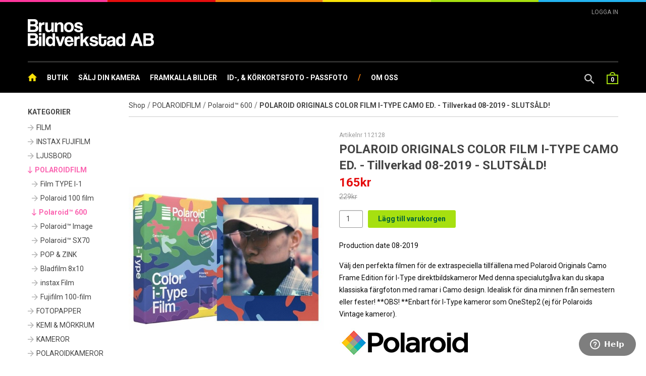

--- FILE ---
content_type: text/html; charset=UTF-8
request_url: https://www.brunosbildverkstad.se/p/polaroidfilm-43/polaroid-600/polaroid-originals-color-film-i-type-camo-ed-tillverkad-08-2019-slutsald.html
body_size: 9830
content:
 


	

<!doctype html>
<html class="no-js antialiased" lang="sv">
	<head>
		<title>Film till Polaroid kamera 600 färgfilm - Köp den hos Brunos Bildverkstad AB</title>
		<meta http-equiv="Content-Type" content="text/html; charset=UTF-8">
		<meta http-equiv="X-UA-Compatible" content="IE=edge">
		<meta name="format-detection" content="telephone=no">
		<meta name="viewport" content="width=device-width, initial-scale=1.0">
		<meta name="description" content= "Film till Polaroid kamera 600 färgfilm - Köp den hos Brunos Bildverkstad AB">
		<meta name="keywords" content="Film till Polaroid kamera 600 färgfilm - Köp den hos Brunos Bildverkstad AB">
		<meta name="author" content="Vendre Systems">

		<meta name="dc.title" content="Vendre Systems">
		<meta name="dc.description" content="Film till Polaroid kamera 600 färgfilm - Köp den hos Brunos Bildverkstad AB">
		<meta name="dc.subject" content="Film till Polaroid kamera 600 färgfilm - Köp den hos Brunos Bildverkstad AB">
		<meta name="dc.language" content="sv">

		<link rel="canonical" href="https://www.brunosbildverkstad.se/p/polaroidfilm-43/polaroid-600/polaroid-originals-color-film-i-type-camo-ed-tillverkad-08-2019-slutsald.html">
		<link rel="stylesheet" id="global-style" href="/static/e7c686097f9fa1b074bba2f4d18a7a6ca77c38853c32150ecd97fc0940633d07/template/brunosbildverkstad_live/temp/.build.css">
		
		<link rel="shortcut icon" href="/template/brunosbildverkstad_live/images/favicon.ico">

		<script>var language_variables = JSON.parse("\u007B\u0022TEXT_YOU_NEED_X_PACKAGES\u0022\u003A\u0022Du\u0020beh\\u00f6ver\u0020\u0025s\u0020paket\u0022\u007D");</script><script src="/static/be304b9d6a33059093d10de0dbbeed7830a0acbcfef64c05f05271f6e7fc6b56/template/brunosbildverkstad_live/temp/.build.js"></script>
<script src='https://www.google.com/recaptcha/api.js'></script>
		

<meta property="og:site_name" content="www.brunosbildverkstad.se">
<meta property="og:title" content="POLAROID ORIGINALS COLOR FILM I-TYPE CAMO ED. - Tillverkad 08-2019 - SLUTSÅLD!">
<meta property="og:url" content="https://www.brunosbildverkstad.se/p/polaroidfilm-43/polaroid-600/polaroid-originals-color-film-i-type-camo-ed-tillverkad-08-2019-slutsald.html">
<meta property="og:description" content="">
<meta property="og:type" content="product">
<meta property="og:locale" content="sv_SE">
		<meta property="og:image" content="https://www.brunosbildverkstad.se/image/7603/1124x-1-.jpg">
		<meta property="og:image:width" content="800">
		<meta property="og:image:height" content="800">
	</head>
	<body class="wrapper-product">
		<div class="color-border">
			<div></div>
			<div></div>
			<div></div>
			<div></div>
			<div></div>
		</div>
		<div class="tab-bar hide-for-large">

			<div class="menubutton">
				<a href="#" class="left-off-canvas-toggle">
				<div>
					<div></div>
					<div></div>
					<div></div>
				</div>
				</a>
			</div>
		
			<div class="cart" data-shopping-cart="">
				<div class="cart-wrap show-for-large">
	<a href="/checkout.php" class="cart-icon right-off-canvas-toggle" title="Till Kassan" data-shopping-cart-icon="" data-trigger-cart-panel="">
						<div class="cart-bag">
			0
		</div>
	</a>
</div>

<div class="mobile-cart hide-for-large">
	<a href="/checkout.php" class="cart-icon right-off-canvas-toggle" title="Till Kassan" data-shopping-cart-icon="" data-trigger-cart-panel="">
						<div class="cart-bag">
			0
		</div>
	</a>
</div>			</div>

			<div class="row menurow">
				<div class="small-12 medium-6 columns logo text-center medium-text-left">					
											<a href="/">			<img src="/thumb/5244/260x0/logo-brunos-bildverkstad.png" width="260" height="56" alt="Brunos Bildverkstad AB" title="Brunos Bildverkstad AB"/>
	</a>
										
				</div>
				<div class="small-12 medium-6 columns show-for-medium-only search">
					<div class="trigger-search" data-trigger-search>
						<i class="zmdi zmdi-search"></i>
					</div>
					<form method="get" action="https://www.brunosbildverkstad.se/advanced_search_result.php" class="search header-search" data-trigger-search-target>
						<input class="search header-search-input" type="search" name="keywords" placeholder="Sök produkt">
						<button class="button header-search-button"><i class="zmdi zmdi-search"></i></button>
					</form>
				</div>
			</div>
		</div>
	
		<aside class="left-off-canvas-menu" data-left-menu="">
			<form method="get" action="https://www.brunosbildverkstad.se/advanced_search_result.php" class="search hide-for-medium">
				<button class="button"><i class="zmdi zmdi-search"></i></button>
				<input class="search" type="search" name="keywords" placeholder="Sök produkt">
			</form>

						<label>produkter</label>
					
	<ul class="menu-level-0">
			<li class="parent"><span data-parent=""></span><a href="https://www.brunosbildverkstad.se/c/film-81/" data-parent="">FILM</a>
										
	<ul class="menu-level-1">
			<li class=""><a href="https://www.brunosbildverkstad.se/c/film-81/110-film/">110-film</a>
				</li>
			<li class="parent"><span data-parent=""></span><a href="https://www.brunosbildverkstad.se/c/film-81/120-film-/" data-parent="">120-film  </a>
										
	<ul class="menu-level-2">
			<li class=""><a href="https://www.brunosbildverkstad.se/c/film-81/120-film-/diafilm-134/">Diafilm</a>
				</li>
			<li class=""><a href="https://www.brunosbildverkstad.se/c/film-81/120-film-/negativ-fargfilm-132/">Negativ färgfilm</a>
				</li>
			<li class=""><a href="https://www.brunosbildverkstad.se/c/film-81/120-film-/svartvit-film-135/">Svartvit film</a>
				</li>
		</ul>	

				</li>
			<li class="parent"><span data-parent=""></span><a href="https://www.brunosbildverkstad.se/c/film-81/135-film-/" data-parent="">135-film </a>
										
	<ul class="menu-level-3">
			<li class=""><a href="https://www.brunosbildverkstad.se/c/film-81/135-film-/negativ-fargfilm-89/">Negativ färgfilm</a>
				</li>
			<li class=""><a href="https://www.brunosbildverkstad.se/c/film-81/135-film-/svartvit-film-90/">Svartvit film</a>
				</li>
			<li class=""><a href="https://www.brunosbildverkstad.se/c/film-81/135-film-/diafilm-91/">Diafilm</a>
				</li>
		</ul>	

				</li>
			<li class=""><a href="https://www.brunosbildverkstad.se/c/film-81/220-film-/">220-film  </a>
				</li>
			<li class=""><a href="https://www.brunosbildverkstad.se/c/film-81/direktbildsfilm/">Direktbildsfilm</a>
				</li>
			<li class=""><a href="https://www.brunosbildverkstad.se/c/film-81/fujifilm-248/">Fujifilm</a>
				</li>
			<li class=""><a href="https://www.brunosbildverkstad.se/c/film-81/ilford-film/">Ilford Film</a>
				</li>
			<li class=""><a href="https://www.brunosbildverkstad.se/c/film-81/kodak-film/">Kodak Film</a>
				</li>
			<li class=""><a href="https://www.brunosbildverkstad.se/c/film-81/rollei-film/">Rollei Film</a>
				</li>
			<li class=""><a href="https://www.brunosbildverkstad.se/c/film-81/aps-film/">APS-film</a>
				</li>
			<li class=""><a href="https://www.brunosbildverkstad.se/c/film-81/127-film/">127-film</a>
				</li>
			<li class=""><a href="https://www.brunosbildverkstad.se/c/film-81/bladfilm-95/">Bladfilm</a>
				</li>
			<li class=""><a href="https://www.brunosbildverkstad.se/c/film-81/lomography/">Lomography</a>
				</li>
			<li class=""><a href="https://www.brunosbildverkstad.se/c/film-81/minox-film-84/">Minox-film</a>
				</li>
			<li class=""><a href="https://www.brunosbildverkstad.se/c/film-81/super-8-film/">Super 8 film</a>
				</li>
			<li class=""><a href="https://www.brunosbildverkstad.se/c/film-81/zink-papper/">ZINK-Papper</a>
				</li>
		</ul>	

				</li>
			<li class="parent"><span data-parent=""></span><a href="https://www.brunosbildverkstad.se/c/instax-fujifilm/" data-parent="">INSTAX FUJIFILM</a>
										
	<ul class="menu-level-2">
			<li class=""><a href="https://www.brunosbildverkstad.se/c/instax-fujifilm/instax-mini-link/"> INSTAX MINI LINK </a>
				</li>
			<li class=""><a href="https://www.brunosbildverkstad.se/c/instax-fujifilm/instax-film/">instax Film</a>
				</li>
			<li class=""><a href="https://www.brunosbildverkstad.se/c/instax-fujifilm/instax-kameror-/">instax Kameror  </a>
				</li>
			<li class=""><a href="https://www.brunosbildverkstad.se/c/instax-fujifilm/instax-share/">Instax Share</a>
				</li>
			<li class=""><a href="https://www.brunosbildverkstad.se/c/instax-fujifilm/instax-square/">instax SQUARE</a>
				</li>
			<li class=""><a href="https://www.brunosbildverkstad.se/c/instax-fujifilm/leica-sofort/">Leica Sofort</a>
				</li>
			<li class=""><a href="https://www.brunosbildverkstad.se/c/instax-fujifilm/ramar-instax/">Ramar Instax</a>
				</li>
			<li class=""><a href="https://www.brunosbildverkstad.se/c/instax-fujifilm/selfie-lins-filter-/">Selfie-lins, Filter </a>
				</li>
			<li class=""><a href="https://www.brunosbildverkstad.se/c/instax-fujifilm/vaskor-axelremmar-/">Väskor &amp; Axelremmar </a>
				</li>
			<li class=""><a href="https://www.brunosbildverkstad.se/c/instax-fujifilm/wide-300-ne0-90/">WIDE 300 &amp; NE0 90</a>
				</li>
			<li class=""><a href="https://www.brunosbildverkstad.se/c/instax-fujifilm/instax-album/">Instax Album</a>
				</li>
		</ul>	

				</li>
			<li class=""><a href="https://www.brunosbildverkstad.se/c/ljusbord/">LJUSBORD</a>
				</li>
			<li class="parent open"><span data-parent=""></span><a href="https://www.brunosbildverkstad.se/c/polaroidfilm-43/" data-parent="">POLAROIDFILM</a>
										
	<ul class="menu-level-3">
			<li class=""><a href="https://www.brunosbildverkstad.se/c/polaroidfilm-43/film-type-i-1-/">Film TYPE I-1 </a>
				</li>
			<li class=""><a href="https://www.brunosbildverkstad.se/c/polaroidfilm-43/polaroid-100-film/">Polaroid 100 film</a>
				</li>
			<li class=" active"><a href="https://www.brunosbildverkstad.se/c/polaroidfilm-43/polaroid-600/">Polaroid™ 600</a>
				</li>
			<li class=""><a href="https://www.brunosbildverkstad.se/c/polaroidfilm-43/polaroid-image--46/">Polaroid™ Image </a>
				</li>
			<li class=""><a href="https://www.brunosbildverkstad.se/c/polaroidfilm-43/polaroid-sx70-/">Polaroid™ SX70 </a>
				</li>
			<li class=""><a href="https://www.brunosbildverkstad.se/c/polaroidfilm-43/pop-zink-/">POP &amp; ZINK </a>
				</li>
			<li class=""><a href="https://www.brunosbildverkstad.se/c/polaroidfilm-43/bladfilm-8x10/">Bladfilm 8x10</a>
				</li>
			<li class=""><a href="https://www.brunosbildverkstad.se/c/polaroidfilm-43/instax-film-49/">instax Film</a>
				</li>
			<li class=""><a href="https://www.brunosbildverkstad.se/c/polaroidfilm-43/fujifilm-100-film/">Fujifilm 100-film</a>
				</li>
		</ul>	

				</li>
			<li class="parent"><span data-parent=""></span><a href="https://www.brunosbildverkstad.se/c/fotopapper-195/" data-parent="">FOTOPAPPER</a>
										
	<ul class="menu-level-4">
			<li class=""><a href="https://www.brunosbildverkstad.se/c/fotopapper-195/fiber/">Fiber</a>
				</li>
			<li class=""><a href="https://www.brunosbildverkstad.se/c/fotopapper-195/farg/">Färg</a>
				</li>
			<li class=""><a href="https://www.brunosbildverkstad.se/c/fotopapper-195/galaxy-/">Galaxy </a>
				</li>
			<li class="parent"><span data-parent=""></span><a href="https://www.brunosbildverkstad.se/c/fotopapper-195/plast/" data-parent="">Plast</a>
										
	<ul class="menu-level-5">
			<li class="parent"><span data-parent=""></span><a href="https://www.brunosbildverkstad.se/c/fotopapper-195/plast/multigrade-rc-deluxe-5th-generation/" data-parent="">MULTIGRADE RC DELUXE 5TH GENERATION</a>
										
	<ul class="menu-level-6">
			<li class=""><a href="https://www.brunosbildverkstad.se/c/fotopapper-195/plast/multigrade-rc-deluxe-5th-generation/ilford-multigrade-rc-deluxe-glossy/">ILFORD MULTIGRADE RC DELUXE GLOSSY</a>
				</li>
			<li class=""><a href="https://www.brunosbildverkstad.se/c/fotopapper-195/plast/multigrade-rc-deluxe-5th-generation/ilford-multigrade-rc-deluxe-pearl/">ILFORD MULTIGRADE RC DELUXE PEARL</a>
				</li>
			<li class=""><a href="https://www.brunosbildverkstad.se/c/fotopapper-195/plast/multigrade-rc-deluxe-5th-generation/ilford-multigrade-rc-deluxe-satin/">ILFORD MULTIGRADE RC DELUXE SATIN</a>
				</li>
		</ul>	

				</li>
		</ul>	

				</li>
		</ul>	

				</li>
			<li class="parent"><span data-parent=""></span><a href="https://www.brunosbildverkstad.se/c/kemi-morkrum/" data-parent="">KEMI &amp; MÖRKRUM</a>
										
	<ul class="menu-level-5">
			<li class=""><a href="https://www.brunosbildverkstad.se/c/kemi-morkrum/filmframkallare/">Filmframkallare</a>
				</li>
			<li class=""><a href="https://www.brunosbildverkstad.se/c/kemi-morkrum/fix-stopbad-washing/">Fix, Stopbad, Washing</a>
				</li>
			<li class=""><a href="https://www.brunosbildverkstad.se/c/kemi-morkrum/kemi-c41ra-4-e6/">Kemi C41/RA-4 &amp; E6</a>
				</li>
			<li class=""><a href="https://www.brunosbildverkstad.se/c/kemi-morkrum/kemiforvaring/">Kemiförvaring</a>
				</li>
			<li class=""><a href="https://www.brunosbildverkstad.se/c/kemi-morkrum/pappersframkallare/">Pappersframkallare</a>
				</li>
			<li class=""><a href="https://www.brunosbildverkstad.se/c/kemi-morkrum/retusch/">Retusch </a>
				</li>
			<li class=""><a href="https://www.brunosbildverkstad.se/c/kemi-morkrum/toner-305/">Toner</a>
				</li>
		</ul>	

				</li>
			<li class=""><a href="https://www.brunosbildverkstad.se/c/kameror-165/">KAMEROR</a>
				</li>
			<li class="parent"><span data-parent=""></span><a href="https://www.brunosbildverkstad.se/c/polaroidkameror/" data-parent="">POLAROIDKAMEROR</a>
										
	<ul class="menu-level-6">
			<li class=""><a href="https://www.brunosbildverkstad.se/c/polaroidkameror/i-1-instant-camera/">I-1 Instant Camera</a>
				</li>
			<li class=""><a href="https://www.brunosbildverkstad.se/c/polaroidkameror/instant-printer/">Instant Printer</a>
				</li>
			<li class=""><a href="https://www.brunosbildverkstad.se/c/polaroidkameror/lomoinstant/">Lomo’Instant</a>
				</li>
			<li class=""><a href="https://www.brunosbildverkstad.se/c/polaroidkameror/mint-instantflex-tl70-/">MiNT InstantFlex TL70 </a>
				</li>
			<li class=""><a href="https://www.brunosbildverkstad.se/c/polaroidkameror/onestep-i-type/">OneStep &amp; I-Type</a>
				</li>
			<li class=""><a href="https://www.brunosbildverkstad.se/c/polaroidkameror/polarent/">Polarent</a>
				</li>
			<li class=""><a href="https://www.brunosbildverkstad.se/c/polaroidkameror/polaroid-600-/">Polaroid 600 </a>
				</li>
			<li class="parent"><span data-parent=""></span><a href="https://www.brunosbildverkstad.se/c/polaroidkameror/polaroid-go/" data-parent="">Polaroid GO</a>
										
	<ul class="menu-level-7">
			<li class=""><a href="https://www.brunosbildverkstad.se/c/polaroidkameror/polaroid-go/polaroid-go-tillbehor/">Polaroid Go tillbehör </a>
				</li>
		</ul>	

				</li>
			<li class=""><a href="https://www.brunosbildverkstad.se/c/polaroidkameror/polaroid-image-/">Polaroid Image </a>
				</li>
			<li class=""><a href="https://www.brunosbildverkstad.se/c/polaroidkameror/polaroid-land-/">Polaroid Land </a>
				</li>
			<li class=""><a href="https://www.brunosbildverkstad.se/c/polaroidkameror/polaroid-now/">Polaroid Now</a>
				</li>
			<li class=""><a href="https://www.brunosbildverkstad.se/c/polaroidkameror/polaroid-sx-70-/">Polaroid SX-70 </a>
				</li>
			<li class=""><a href="https://www.brunosbildverkstad.se/c/polaroidkameror/fujifilm-instax-/">Fujifilm Instax </a>
				</li>
			<li class=""><a href="https://www.brunosbildverkstad.se/c/polaroidkameror/polaroid-300/">Polaroid 300</a>
				</li>
			<li class=""><a href="https://www.brunosbildverkstad.se/c/polaroidkameror/digitala-polaroid/">Digitala Polaroid</a>
				</li>
			<li class=""><a href="https://www.brunosbildverkstad.se/c/polaroidkameror/tillbehor-fotoalbum/">Tillbehör &amp; Fotoalbum</a>
				</li>
		</ul>	

				</li>
			<li class=""><a href="https://www.brunosbildverkstad.se/c/engangskameror/">ENGÅNGSKAMEROR</a>
				</li>
			<li class="parent"><span data-parent=""></span><a href="https://www.brunosbildverkstad.se/c/fotoalbum/" data-parent="">FOTOALBUM</a>
										
	<ul class="menu-level-7">
			<li class=""><a href="https://www.brunosbildverkstad.se/c/fotoalbum/bildmontering-tillbehor/">Bildmontering &amp; tillbehör</a>
				</li>
			<li class=""><a href="https://www.brunosbildverkstad.se/c/fotoalbum/fotoalbum-312/">Fotoalbum</a>
				</li>
			<li class=""><a href="https://www.brunosbildverkstad.se/c/fotoalbum/negativfickor-diaramar/">Negativfickor &amp; Diaramar</a>
				</li>
		</ul>	

				</li>
			<li class=""><a href="https://www.brunosbildverkstad.se/c/framkalla/">FRAMKALLA </a>
				</li>
			<li class="parent"><span data-parent=""></span><a href="https://www.brunosbildverkstad.se/c/tillbehor-104/" data-parent="">TILLBEHÖR</a>
										
	<ul class="menu-level-8">
			<li class=""><a href="https://www.brunosbildverkstad.se/c/tillbehor-104/axelremmar-/">Axelremmar </a>
				</li>
			<li class=""><a href="https://www.brunosbildverkstad.se/c/tillbehor-104/billingham-/">Billingham </a>
				</li>
			<li class=""><a href="https://www.brunosbildverkstad.se/c/tillbehor-104/blixtar-belysning/">Blixtar &amp; Belysning</a>
				</li>
			<li class=""><a href="https://www.brunosbildverkstad.se/c/tillbehor-104/camerhack-adapter/">CAMERHACK ADAPTER</a>
				</li>
			<li class=""><a href="https://www.brunosbildverkstad.se/c/tillbehor-104/canon-395/">Canon</a>
				</li>
			<li class=""><a href="https://www.brunosbildverkstad.se/c/tillbehor-104/diabetraktare/">Diabetraktare</a>
				</li>
			<li class=""><a href="https://www.brunosbildverkstad.se/c/fototillbehor/filter-159/">Filter</a>
				</li>
			<li class=""><a href="https://www.brunosbildverkstad.se/c/tillbehor-104/kodak-smile-classic/">KODAK SMILE CLASSIC </a>
				</li>
			<li class=""><a href="https://www.brunosbildverkstad.se/c/fototillbehor/lampor/">Lampor</a>
				</li>
			<li class=""><a href="https://www.brunosbildverkstad.se/c/tillbehor-104/minneskort-377/">Minneskort </a>
				</li>
			<li class=""><a href="https://www.brunosbildverkstad.se/c/tillbehor-104/mymyk/">MyMyk</a>
				</li>
			<li class=""><a href="https://www.brunosbildverkstad.se/c/fototillbehor/objektivlock/">Objektivlock</a>
				</li>
			<li class=""><a href="https://www.brunosbildverkstad.se/c/tillbehor-104/pokemon-go/">Pokémon GO</a>
				</li>
			<li class=""><a href="https://www.brunosbildverkstad.se/c/fototillbehor/regnskydd/">Regnskydd</a>
				</li>
			<li class=""><a href="https://www.brunosbildverkstad.se/c/fototillbehor/rengoring/">Rengöring</a>
				</li>
			<li class=""><a href="https://www.brunosbildverkstad.se/c/tillbehor-104/storformatskameror-/">Storformatskameror </a>
				</li>
			<li class=""><a href="https://www.brunosbildverkstad.se/c/tillbehor-104/pinhalskameror/">Pinhålskameror</a>
				</li>
			<li class=""><a href="https://www.brunosbildverkstad.se/c/tillbehor-104/magnetramar/">Magnetramar</a>
				</li>
			<li class=""><a href="https://www.brunosbildverkstad.se/c/tillbehor-104/tokina-tamron-/">Tokina &amp; Tamron  </a>
				</li>
			<li class="parent"><span data-parent=""></span><a href="https://www.brunosbildverkstad.se/c/tillbehor-104/voigtlander-optik/" data-parent="">Voigtländer Optik</a>
										
	<ul class="menu-level-9">
			<li class=""><a href="https://www.brunosbildverkstad.se/c/tillbehor-104/voigtlander-optik/canon-287/">Canon</a>
				</li>
			<li class=""><a href="https://www.brunosbildverkstad.se/c/tillbehor-104/voigtlander-optik/leica-m-285/">Leica M</a>
				</li>
			<li class=""><a href="https://www.brunosbildverkstad.se/c/tillbehor-104/voigtlander-optik/micro-43/">Micro 4/3</a>
				</li>
			<li class=""><a href="https://www.brunosbildverkstad.se/c/tillbehor-104/voigtlander-optik/nikon-288/">Nikon</a>
				</li>
			<li class=""><a href="https://www.brunosbildverkstad.se/c/tillbehor-104/voigtlander-optik/objektivadapter/">Objektivadapter</a>
				</li>
			<li class=""><a href="https://www.brunosbildverkstad.se/c/tillbehor-104/voigtlander-optik/sony-e/">Sony E</a>
				</li>
			<li class=""><a href="https://www.brunosbildverkstad.se/c/tillbehor-104/voigtlander-optik/sokare/">Sökare</a>
				</li>
		</ul>	

				</li>
			<li class=""><a href="https://www.brunosbildverkstad.se/c/tillbehor-104/zeiss-matsokarkamera/">Zeiss Mätsökarkamera</a>
				</li>
			<li class="parent"><span data-parent=""></span><a href="https://www.brunosbildverkstad.se/c/tillbehor-104/carl-zeiss-optik/" data-parent="">Carl Zeiss Optik</a>
										
	<ul class="menu-level-10">
			<li class=""><a href="https://www.brunosbildverkstad.se/c/tillbehor-104/carl-zeiss-optik/canon-280/">Canon</a>
				</li>
			<li class=""><a href="https://www.brunosbildverkstad.se/c/tillbehor-104/carl-zeiss-optik/compact-prime-cp2-lenses/">Compact Prime CP.2 Lenses</a>
				</li>
			<li class=""><a href="https://www.brunosbildverkstad.se/c/tillbehor-104/carl-zeiss-optik/leica-m/">Leica M</a>
				</li>
			<li class=""><a href="https://www.brunosbildverkstad.se/c/tillbehor-104/carl-zeiss-optik/nikon--281/">Nikon </a>
				</li>
			<li class=""><a href="https://www.brunosbildverkstad.se/c/tillbehor-104/carl-zeiss-optik/otus/">Otus</a>
				</li>
			<li class=""><a href="https://www.brunosbildverkstad.se/c/tillbehor-104/carl-zeiss-optik/touit/">Touit</a>
				</li>
		</ul>	

				</li>
			<li class=""><a href="https://www.brunosbildverkstad.se/c/tillbehor-104/digitalkameror/">Digitalkameror</a>
				</li>
			<li class=""><a href="https://www.brunosbildverkstad.se/c/tillbehor-104/pentax-645-optik/">PENTAX 645 Optik</a>
				</li>
			<li class=""><a href="https://www.brunosbildverkstad.se/c/tillbehor-104/sony-319/">SONY</a>
				</li>
			<li class=""><a href="https://www.brunosbildverkstad.se/c/tillbehor-104/stativ-kamerariggar/">Stativ &amp; Kamerariggar</a>
				</li>
			<li class=""><a href="https://www.brunosbildverkstad.se/c/tillbehor-104/stativ-mefoto/">Stativ MeFoto</a>
				</li>
			<li class="parent"><span data-parent=""></span><a href="https://www.brunosbildverkstad.se/c/tillbehor-104/batterier-/" data-parent="">Batterier </a>
										
	<ul class="menu-level-11">
			<li class=""><a href="https://www.brunosbildverkstad.se/c/tillbehor-104/batterier-/analoga-kameror-189/">Analoga kameror</a>
				</li>
			<li class=""><a href="https://www.brunosbildverkstad.se/c/batterier-laddare/aa-knapp-zinc/">AA, knapp, Zinc</a>
				</li>
		</ul>	

				</li>
			<li class="parent"><span data-parent=""></span><a href="https://www.brunosbildverkstad.se/c/tillbehor-104/minneskort-103/" data-parent="">Minneskort</a>
										
	<ul class="menu-level-12">
			<li class=""><a href="https://www.brunosbildverkstad.se/c/minneskort-103/sdhc-minnen/">SDHC-minnen</a>
				</li>
			<li class=""><a href="https://www.brunosbildverkstad.se/c/minneskort-103/sony-xqd/">Sony XQD</a>
				</li>
			<li class=""><a href="https://www.brunosbildverkstad.se/c/minneskort-103/xd-kort/">XD Kort</a>
				</li>
			<li class=""><a href="https://www.brunosbildverkstad.se/c/minneskort-103/compact-flash-minnen/">Compact Flash minnen</a>
				</li>
			<li class=""><a href="https://www.brunosbildverkstad.se/c/minneskort-103/usb-minnen/">USB-minnen</a>
				</li>
			<li class=""><a href="https://www.brunosbildverkstad.se/c/minneskort-103/harddiskar/">Hårddiskar</a>
				</li>
			<li class=""><a href="https://www.brunosbildverkstad.se/c/minneskort-103/microsdmicrosdhc/">microSD/microSDHC</a>
				</li>
			<li class=""><a href="https://www.brunosbildverkstad.se/c/minneskort-103/kortlasare-131/">Kortläsare</a>
				</li>
			<li class=""><a href="https://www.brunosbildverkstad.se/c/minneskort-103/minneskortforvaring-/">Minneskortförvaring </a>
				</li>
		</ul>	

				</li>
			<li class=""><a href="https://www.brunosbildverkstad.se/c/tillbehor-104/mellan-stepringar-konvertrar/">Mellan-, Stepringar Konvertrar</a>
				</li>
			<li class=""><a href="https://www.brunosbildverkstad.se/c/tillbehor-104/video/">Video</a>
				</li>
			<li class=""><a href="https://www.brunosbildverkstad.se/c/fototillbehor/vaskor-objektivvaskor/">Väskor &amp; Objektivväskor</a>
				</li>
			<li class=""><a href="https://www.brunosbildverkstad.se/c/tillbehor-104/kikare-tubkikare-/">Kikare &amp; Tubkikare </a>
				</li>
			<li class=""><a href="https://www.brunosbildverkstad.se/c/tillbehor-104/lcd-kameraskydd/">LCD-, &amp; Kameraskydd</a>
				</li>
			<li class=""><a href="https://www.brunosbildverkstad.se/c/fototillbehor/reseadapter/">Reseadapter</a>
				</li>
			<li class=""><a href="https://www.brunosbildverkstad.se/c/tillbehor-104/skannrar/">Skannrar</a>
				</li>
			<li class=""><a href="https://www.brunosbildverkstad.se/c/tillbehor-104/band/">Band</a>
				</li>
			<li class=""><a href="https://www.brunosbildverkstad.se/c/tillbehor-104/digitala-fotoramar/">Digitala fotoramar</a>
				</li>
		</ul>	

				</li>
			<li class=""><a href="https://www.brunosbildverkstad.se/c/presentkort/">PRESENTKORT</a>
				</li>
		</ul>	

						
			<label></label>
					
	<ul class="menu-level-0">
			<li class=""><a href="https://www.brunosbildverkstad.se/i/butik.html">Butik</a>
				</li>
			<li class=""><a href="https://www.brunosbildverkstad.se/i/salj-din-kamera.html">Sälj din kamera</a>
				</li>
			<li class=""><a href="https://www.brunosbildverkstad.se/i/framkalla-bilder.html">Framkalla Bilder</a>
				</li>
			<li class=""><a href="https://www.brunosbildverkstad.se/i/id-korkortsfoto-passfoto.html">ID-, &amp; Körkortsfoto - Passfoto</a>
				</li>
			<li class=""><a href="https://www.brunosbildverkstad.se/i/om-oss.html">Om oss</a>
				</li>
			<li class=""><a href="https://www.brunosbildverkstad.se/i/leveransvilkor.html">Leveransvilkor</a>
				</li>
		</ul>	

			
						
			<hr>
						<small>Copyright © 2026 Brunos Bildverkstad AB</small>
									<small></small>
						
		</aside>
	
				<aside class="right-off-canvas-menu">
			<div id="cd-cart" data-shopping-cart-panel="">
	<div class="close-cart"><i class="zmdi zmdi-long-arrow-right"></i></div>
	<h2>Varukorg</h2>
	<ul class="cd-cart-items">
			</ul> <!-- cd-cart-items -->
	
	<div class="cd-cart-total clearfix">
		<p>Total <span>0kr</span></p>
	</div> <!-- cd-cart-total -->
	
	<a href="/checkout.php" class="checkout-btn">Till Kassan</a>
	<div class="ajax-loader ajax-loader-shopping-cart-panel"><i class="zmdi zmdi-spinner"></i></div>
</div>		</aside>
		
		
	
		<div id="filter-overlay">
			<i class="zmdi zmdi-spinner"></i>
		</div>
		
						<header data-sticky-header="" class="show-for-large">
											<div class="row header show-for-medium relative">
								<a class="login" href="/login.php">Logga 
In</a>
							
			
				<div class="small-12 columns logo text-left">					
											<a href="/">			<img src="/thumb/5244/460x0/logo-brunos-bildverkstad.png" width="460" height="99" alt="Brunos Bildverkstad AB" title="Brunos Bildverkstad AB"/>
	</a>
										
					
				</div>
				

				<div class="trigger-search" data-trigger-search>
					<i class="zmdi zmdi-search"></i>
				</div>
				<form method="get" action="https://www.brunosbildverkstad.se/advanced_search_result.php" class="search header-search" data-trigger-search-target>
					<input class="search header-search-input" type="search" name="keywords" placeholder="Sök produkt">
					<button class="button header-search-button"><i class="zmdi zmdi-search"></i></button>
				</form>

				<div class="cart" data-shopping-cart="">
					<div class="cart-wrap show-for-large">
	<a href="/checkout.php" class="cart-icon right-off-canvas-toggle" title="Till Kassan" data-shopping-cart-icon="" data-trigger-cart-panel="">
						<div class="cart-bag">
			0
		</div>
	</a>
</div>

<div class="mobile-cart hide-for-large">
	<a href="/checkout.php" class="cart-icon right-off-canvas-toggle" title="Till Kassan" data-shopping-cart-icon="" data-trigger-cart-panel="">
						<div class="cart-bag">
			0
		</div>
	</a>
</div>				</div>
			</div>
										<nav class="hide-for-small-only top-menu">
					<div class="row">
						<div class="large-12 large-only columns">
							<ul class="inline-list left">
								<li><a href="/" title="Brunos Bildverkstad AB"><i class="zmdi zmdi-home"></i></a></li>
																																							<li><a href="https://www.brunosbildverkstad.se/i/butik.html" title="Butik">Butik</a></li>
																																									<li><a href="https://www.brunosbildverkstad.se/i/salj-din-kamera.html" title="Sälj din kamera">Sälj din kamera</a></li>
																																									<li><a href="https://www.brunosbildverkstad.se/i/framkalla-bilder.html" title="Framkalla Bilder">Framkalla Bilder</a></li>
																																									<li><a href="https://www.brunosbildverkstad.se/i/id-korkortsfoto-passfoto.html" title="ID-, &amp; Körkortsfoto - Passfoto">ID-, &amp; Körkortsfoto - Passfoto</a></li>
																		<li class="separator">/</li>
																																									<li><a href="https://www.brunosbildverkstad.se/i/om-oss.html" title="Om oss">Om oss</a></li>
																																											
							</ul>
													</div>
					</div>
				</nav>					</header>
						
		
		<div class="off-canvas-wrap" data-offcanvas>
			<div class="inner-wrap">
				
				<section class="main-section">
				
					
					<div class="row">
						<div class="small-12 columns" data-content-block="">
														
	
	<div class="row">
	
				<div class="large-2 columns show-for-large">
							
<div class="small-12 panel filter columns">
	<h5>Kategorier</h5>
	<ul class="hide-for-small">
				<li>
			<a href="https://www.brunosbildverkstad.se/c/film-81/" class="">FILM</a>
					</li>
				<li>
			<a href="https://www.brunosbildverkstad.se/c/instax-fujifilm/" class="">INSTAX FUJIFILM</a>
					</li>
				<li>
			<a href="https://www.brunosbildverkstad.se/c/ljusbord/" class="">LJUSBORD</a>
					</li>
				<li>
			<a href="https://www.brunosbildverkstad.se/c/polaroidfilm-43/" class="active font-weight-bold">POLAROIDFILM</a>
							<ul>
			<li>
			<a href="https://www.brunosbildverkstad.se/c/polaroidfilm-43/film-type-i-1-/" class="">Film TYPE I-1 </a>
					</li>
			<li>
			<a href="https://www.brunosbildverkstad.se/c/polaroidfilm-43/polaroid-100-film/" class="">Polaroid 100 film</a>
					</li>
			<li>
			<a href="https://www.brunosbildverkstad.se/c/polaroidfilm-43/polaroid-600/" class="active font-weight-bold">Polaroid™ 600</a>
					</li>
			<li>
			<a href="https://www.brunosbildverkstad.se/c/polaroidfilm-43/polaroid-image--46/" class="">Polaroid™ Image </a>
					</li>
			<li>
			<a href="https://www.brunosbildverkstad.se/c/polaroidfilm-43/polaroid-sx70-/" class="">Polaroid™ SX70 </a>
					</li>
			<li>
			<a href="https://www.brunosbildverkstad.se/c/polaroidfilm-43/pop-zink-/" class="">POP &amp; ZINK </a>
					</li>
			<li>
			<a href="https://www.brunosbildverkstad.se/c/polaroidfilm-43/bladfilm-8x10/" class="">Bladfilm 8x10</a>
					</li>
			<li>
			<a href="https://www.brunosbildverkstad.se/c/polaroidfilm-43/instax-film-49/" class="">instax Film</a>
					</li>
			<li>
			<a href="https://www.brunosbildverkstad.se/c/polaroidfilm-43/fujifilm-100-film/" class="">Fujifilm 100-film</a>
					</li>
	</ul>

					</li>
				<li>
			<a href="https://www.brunosbildverkstad.se/c/fotopapper-195/" class="">FOTOPAPPER</a>
					</li>
				<li>
			<a href="https://www.brunosbildverkstad.se/c/kemi-morkrum/" class="">KEMI &amp; MÖRKRUM</a>
					</li>
				<li>
			<a href="https://www.brunosbildverkstad.se/c/kameror-165/" class="">KAMEROR</a>
					</li>
				<li>
			<a href="https://www.brunosbildverkstad.se/c/polaroidkameror/" class="">POLAROIDKAMEROR</a>
					</li>
				<li>
			<a href="https://www.brunosbildverkstad.se/c/engangskameror/" class="">ENGÅNGSKAMEROR</a>
					</li>
				<li>
			<a href="https://www.brunosbildverkstad.se/c/fotoalbum/" class="">FOTOALBUM</a>
					</li>
				<li>
			<a href="https://www.brunosbildverkstad.se/c/framkalla/" class="">FRAMKALLA </a>
					</li>
				<li>
			<a href="https://www.brunosbildverkstad.se/c/tillbehor-104/" class="">TILLBEHÖR</a>
					</li>
				<li>
			<a href="https://www.brunosbildverkstad.se/c/presentkort/" class="">PRESENTKORT</a>
					</li>
			</ul>
</div>

    						<div class=" edit-box" data-element-id="3" data-element-type="box">
							<p>   <img src="/images/templates_images/simplefull/fri-frakt.png" alt="Fri frakt" width="150" /></p>						</div>
			
    						<div class=" edit-box" data-element-id="311" data-element-type="box">
							<a href="https://www.amarettivirginia.se/p/amaretti/amaretti-mandelkakor-original-326.html" class="" title="Amaretti  Mandelkakor ">
				<img src="/thumb/8108/0x0/singelpistage1.jpg" width="650" height="800" alt="Amaretti  Mandelkakor " title="Amaretti  Mandelkakor "/>
	
</a>
						</div>
								<div class=" edit-box" data-element-id="312" data-element-type="box">
							<a href="https://www.brunosbildverkstad.se/i/butik.html" class="" title="Öppettider">
			
</a>
						</div>
								<div class=" edit-box" data-element-id="310" data-element-type="box">
							<a href="https://www.brunosbildverkstad.se/advanced_search_result.php?keywords=lomochrome" class="" title="LomoChrome">
				<img src="/thumb/8189/0x0/LomoChrome-Purple-lomography-film-120-and-35mm.jpg" width="359" height="398" alt="LomoChrome" title="LomoChrome"/>
	
</a>
						</div>
								<div class=" edit-box" data-element-id="309" data-element-type="box">
							<a href="https://www.brunosbildverkstad.se/c/polaroidfilm-43/polaroid-sx70-/" class="" title="Polaroidfilm ">
				<img src="/thumb/4345/0x0/3884_02.jpg" width="300" height="300" alt="Polaroidfilm " title="Polaroidfilm "/>
	
</a>
						</div>
								<div class=" edit-box" data-element-id="300" data-element-type="box">
							<a href="https://www.brunosbildverkstad.se/advanced_search_result.php?keywords=Sprite+35-II" class="" title="ILFORD Sprite 35-II">
				<img src="/thumb/8191/0x0/ILFORD_Camera_Sprite_35_II_PR_November_2020.jpg" width="400" height="489" alt="ILFORD Sprite 35-II" title="ILFORD Sprite 35-II"/>
	
</a>
						</div>
								<div class=" edit-box" data-element-id="302" data-element-type="box">
							<a href="https://www.brunosbildverkstad.se/p/fotografisk-film/super-8-film/kodak-ektachrome-100d-super8-film.html" class="" title="Kodak Ektachrome 100D | Super8 Film">
				<img src="/thumb/7197/0x0/KS8E100_01.jpg" width="1240" height="1000" alt="Kodak Ektachrome 100D | Super8 Film" title="Kodak Ektachrome 100D | Super8 Film"/>
	
</a>
						</div>
								<div class=" edit-box" data-element-id="304" data-element-type="box">
							<a href="https://www.brunosbildverkstad.se/p/fotografisk-film/135-film-/svartvit-film-90/street-candy-atm400-135-36.html" class="" title="Coolest Film this Summer!">
				<img src="/thumb/7165/0x0/SCATM4011_01.jpg" width="1240" height="1000" alt="Coolest Film this Summer!" title="Coolest Film this Summer!"/>
	
</a>
						</div>
								<div class=" edit-box" data-element-id="305" data-element-type="box">
							<a href="https://www.brunosbildverkstad.se/p/fotoalbum/bildmontering-tillbehor/negativparm-svart-a4-25mm.html" class="" title="Få ordning på dina Negativ!">
				<img src="/thumb/173/0x0/00009003abb.jpg" width="350" height="350" alt="Få ordning på dina Negativ!" title="Få ordning på dina Negativ!"/>
	
</a>
						</div>
								<div class=" edit-box" data-element-id="307" data-element-type="box">
							<a href="https://www.brunosbildverkstad.se/p/tillbehor-104/rengoring/blasbalg-pensel.html" class="" title="Blåsbälg med Pensel ">
				<img src="/thumb/7237/0x0/5635.jpg" width="800" height="800" alt="Blåsbälg med Pensel " title="Blåsbälg med Pensel "/>
	
</a>
						</div>
								<div class=" edit-box" data-element-id="308" data-element-type="box">
							<a href="https://www.brunosbildverkstad.se/p/kemi-morkrum/starter-kit-filmframkallning.html" class="" title="StartKit Framkallning!">
				<img src="/thumb/3034/0x0/kaiser-negativ-lab-set-4299.jpg" width="800" height="800" alt="StartKit Framkallning!" title="StartKit Framkallning!"/>
	
</a>
						</div>
								<div class=" edit-box" data-element-id="267" data-element-type="box">
							<a href="https://www.brunosbildverkstad.se/advanced_search_result.php?keywords=direct" class="" title="positivt fotopapper utan negativ">
				<img src="/thumb/7153/0x0/IMG_5267ny.jpg" width="540" height="334" alt="positivt fotopapper utan negativ" title="positivt fotopapper utan negativ"/>
	
</a>
						</div>
								<div class=" edit-box" data-element-id="287" data-element-type="box">
							<a href="https://www.brunosbildverkstad.se/p/polaroidkameror/polaroid-600-kameror/polaroid-600-camera-disney-mickey-mouse-edition.html" class="" title="Mickey Mouse">
				<img src="/thumb/7059/0x0/1280_0.jpg" width="800" height="800" alt="Mickey Mouse" title="Mickey Mouse"/>
	
</a>
						</div>
								<div class=" edit-box" data-element-id="288" data-element-type="box">
							<a href="https://www.brunosbildverkstad.se/i/salj-din-kamera.html" class="" title="Sälj din Kamera - Kontant betalning idag!">
				<img src="/thumb/7073/0x0/proxy.duckduckgo.com5.jpg" width="481" height="700" alt="Sälj din Kamera - Kontant betalning idag!" title="Sälj din Kamera - Kontant betalning idag!"/>
	
</a>
						</div>
								<div class=" edit-box" data-element-id="289" data-element-type="box">
							<a href="https://www.brunosbildverkstad.se/p/instax-fujfilm/instax-film/instax-square-film-10x2pkt.html" class="" title="Square Film 2 pack!">
				<img src="/thumb/7134/0x0/instaxS.jpg" width="600" height="600" alt="Square Film 2 pack!" title="Square Film 2 pack!"/>
	
</a>
						</div>
								<div class=" edit-box" data-element-id="290" data-element-type="box">
							<a href="https://www.brunosbildverkstad.se/p/instax-fujfilm/vaskor-axelremmar-/instax-square-sq6-case-blush-gold.html" class="" title="Väska till Square SQ6">
				<img src="/thumb/7135/0x0/sq6_blush_case.jpg" width="1200" height="1200" alt="Väska till Square SQ6" title="Väska till Square SQ6"/>
	
</a>
						</div>
								<div class=" edit-box" data-element-id="291" data-element-type="box">
							<a href="https://www.brunosbildverkstad.se/p/fotografisk-film/135-film-smabildsformat/negativ-fargfilm-89/kodak-proimage-100-135-36-5-pack.html" class="" title="Pro IMAGE 5 rullar ">
				<img src="/thumb/6787/0x0/KODAK_Pro_Image_100_01.jpg" width="1240" height="1000" alt="Pro IMAGE 5 rullar " title="Pro IMAGE 5 rullar "/>
	
</a>
						</div>
								<div class=" edit-box" data-element-id="292" data-element-type="box">
							<a href="https://www.brunosbildverkstad.se/advanced_search_result.php?keywords=direct" class="" title="positivt fotopapper utan negativ">
				<img src="/thumb/7153/0x0/IMG_5267ny.jpg" width="540" height="334" alt="positivt fotopapper utan negativ" title="positivt fotopapper utan negativ"/>
	
</a>
						</div>
								<div class=" edit-box" data-element-id="294" data-element-type="box">
							<a href="https://www.brunosbildverkstad.se/p/tillbehor-104/rengoring/rengoringsservetter-microfiberduk-zeiss.html" class="" title="Smarta våtservetter till optik, Telefon och dator ">
				<img src="/thumb/7160/0x0/1124xrrs.jpg" width="800" height="600" alt="Smarta våtservetter till optik, Telefon och dator " title="Smarta våtservetter till optik, Telefon och dator "/>
	
</a>
						</div>
								<div class=" edit-box" data-element-id="295" data-element-type="box">
							<a href="https://www.brunosbildverkstad.se/advanced_search_result.php?keywords=retro" class="" title="Rollei Retro ">
				<img src="/thumb/6727/0x0/RR1811_1.jpg" width="1240" height="1000" alt="Rollei Retro " title="Rollei Retro "/>
	
</a>
						</div>
								<div class=" edit-box" data-element-id="296" data-element-type="box">
							<a href="https://www.brunosbildverkstad.se/p/fotografisk-film/lomography/lomochrome-purple-xr-100-400-35mm-1-pcs.html" class="" title="LomoChrome">
				<img src="/thumb/983/0x0/croppedimage569400-lomochrome-purple-xr-10-400-35mm-1526.jpg" width="569" height="400" alt="LomoChrome" title="LomoChrome"/>
	
</a>
						</div>
								<div class=" edit-box" data-element-id="297" data-element-type="box">
							<a href="https://www.brunosbildverkstad.se/c/fotografisk-film/zink-papper/" class="" title="Polaroid POP">
				<img src="/thumb/7181/0x0/1124xzink.jpg" width="1124" height="1124" alt="Polaroid POP" title="Polaroid POP"/>
	
</a>
						</div>
								<div class=" edit-box" data-element-id="298" data-element-type="box">
							<a href="https://www.brunosbildverkstad.se/p/tillbehor-104/blixtar-belysning/ledgo-lg-b308-185w-portabel-led-belysning.html" class="" title="Portabel LED-belysning">
				<img src="/thumb/7228/0x0/1124xll.jpg" width="800" height="600" alt="Portabel LED-belysning" title="Portabel LED-belysning"/>
	
</a>
						</div>
								<div class=" edit-box" data-element-id="285" data-element-type="box">
							<a href="http://www.amarettivirginia.se/" class="" title="Amarettikakor ">
				<img src="/thumb/6845/0x0/brand5.png" width="1654" height="1021" alt="Amarettikakor " title="Amarettikakor "/>
	
</a>
						</div>
								<div class=" edit-box" data-element-id="286" data-element-type="box">
							<a href="http://www.brunosbildverkstad.se/advanced_search_result.php?keywords=styckpris" class="" title="Styckpris">
				<img src="/thumb/6462/0x0/Fujifilm_15341552_RDP_III_120_Fujichrome_Provia_1814917.jpg" width="160" height="231" alt="Styckpris" title="Styckpris"/>
	
</a>
						</div>
								<div class=" edit-box" data-element-id="271" data-element-type="box">
							<a href="http://www.brunosbildverkstad.se/p/tillbehor-104/blixtar-belysning/ljusmatare-sekonic-l-208-twinmate.html" class="" title="Ljusmätare">
				<img src="/thumb/6129/0x0/013k1sk.jpg" width="160" height="284" alt="Ljusmätare" title="Ljusmätare"/>
	
</a>
						</div>
								<div class=" edit-box" data-element-id="270" data-element-type="box">
							<a href="http://www.brunosbildverkstad.se/advanced_search_result.php?keywords=kodak+portra" class="" title="Portra">
				<img src="/thumb/6081/0x0/013kmk.jpg" width="160" height="347" alt="Portra" title="Portra"/>
	
</a>
						</div>
								<div class=" edit-box" data-element-id="273" data-element-type="box">
							<a href="https://www.brunosbildverkstad.se/advanced_search_result.php?keywords=Negativfickor" class="" title="100c">
				<img src="/thumb/2686/0x0/00002050abb.jpg" width="350" height="350" alt="100c" title="100c"/>
	
</a>
						</div>
								<div class=" edit-box" data-element-id="274" data-element-type="box">
							<a href="http://www.brunosbildverkstad.se/p/engangskameror/engangskamera-svartvit-film-ilford-xp2-400-asa-27-exp-c-41-process.html" class="" title="XP2">
				<img src="/thumb/6077/0x0/013kk.jpg" width="160" height="324" alt="XP2" title="XP2"/>
	
</a>
						</div>
								<div class=" edit-box" data-element-id="5" data-element-type="box">
							<a href="https://www.brunosbildverkstad.se/p/polaroidfilm-43/polaroid-100-film/new55-pn-film.html" class="" title="New 55 Film">
				<img src="/thumb/699/0x0/kickstarter9.jpg" width="160" height="230" alt="New 55 Film" title="New 55 Film"/>
	
</a>
						</div>
								<div class=" edit-box" data-element-id="232" data-element-type="box">
							<a href="http://www.brunosbildverkstad.se/c/stativ-mefoto/" class="" title="Grymt Stativ!">
				<img src="/thumb/6075/0x0/013st.jpg" width="160" height="500" alt="Grymt Stativ!" title="Grymt Stativ!"/>
	
</a>
						</div>
								<div class=" edit-box" data-element-id="268" data-element-type="box">
							<a href="http://www.brunosbildverkstad.se/c/fotografisk-film/polaroidfilm-43/film-tilll-polaroid-600-kameror/" class="" title="impossible">
				<img src="/thumb/6072/0x0/013pp.jpg" width="160" height="282" alt="impossible" title="impossible"/>
	
</a>
						</div>
								<div class=" edit-box" data-element-id="269" data-element-type="box">
							<a href="http://www.brunosbildverkstad.se/advanced_search_result.php?keywords=hp5" class="" title="HP5">
				<img src="/thumb/6071/0x0/013il.jpg" width="160" height="282" alt="HP5" title="HP5"/>
	
</a>
						</div>
								<div class=" edit-box" data-element-id="272" data-element-type="box">
							<a href="http://www.brunosbildverkstad.se/p/fotoalbum/fotoalbum-312/fotoalbum-klassiskt-henzo-basic-line-25x24-vita-blad-2680.html" class="" title="Världens bästa Fotoalbum från HENZO">
				<img src="/thumb/6067/0x0/013.jpg" width="160" height="282" alt="Världens bästa Fotoalbum från HENZO" title="Världens bästa Fotoalbum från HENZO"/>
	
</a>
						</div>
								<div class=" edit-box" data-element-id="275" data-element-type="box">
							<a href="http://www.brunosbildverkstad.se/advanced_search_result.php?keywords=instax+iso+800" class="" title="instax iso 800">
				<img src="/thumb/6070/0x0/013f.jpg" width="160" height="282" alt="instax iso 800" title="instax iso 800"/>
	
</a>
						</div>
								<div class=" edit-box" data-element-id="276" data-element-type="box">
							<a href="http://www.brunosbildverkstad.se/p/polaroidkameror/tillbehor-fotoalbum/impossible-mint-lens-set-for-sx-70-cam.html" class="" title="SX-70 Filter Kit">
				<img src="/thumb/6069/0x0/013p.jpg" width="160" height="282" alt="SX-70 Filter Kit" title="SX-70 Filter Kit"/>
	
</a>
						</div>
								<div class=" edit-box" data-element-id="277" data-element-type="box">
							<a href="http://www.brunosbildverkstad.se/advanced_search_result.php?keywords=negativfickor" class="" title="Negativ">
				<img src="/thumb/6068/0x0/013h.jpg" width="160" height="282" alt="Negativ" title="Negativ"/>
	
</a>
						</div>
								<div class=" edit-box" data-element-id="278" data-element-type="box">
							<a href="http://www.brunosbildverkstad.se/advanced_search_result.php?keywords=cinestill" class="" title="cinestill">
				<img src="/thumb/6073/0x0/013t.jpg" width="160" height="282" alt="cinestill" title="cinestill"/>
	
</a>
						</div>
								<div class=" edit-box" data-element-id="279" data-element-type="box">
							<a href="http://www.brunosbildverkstad.se/advanced_search_result.php?keywords=monochrome" class="" title="MonoChrome instax ">
				<img src="/thumb/6074/0x0/013s.jpg" width="160" height="322" alt="MonoChrome instax " title="MonoChrome instax "/>
	
</a>
						</div>
								<div class=" edit-box" data-element-id="280" data-element-type="box">
							<a href="http://www.brunosbildverkstad.se/advanced_search_result.php?keywords=Silvermax" class="" title="silvermax">
				<img src="/thumb/6130/0x0/013kskf.jpg" width="160" height="284" alt="silvermax" title="silvermax"/>
	
</a>
						</div>
								<div class=" edit-box" data-element-id="281" data-element-type="box">
							<a href="http://www.brunosbildverkstad.se/advanced_search_result.php?keywords=Revolog" class="" title="revolog">
				<img src="/thumb/6131/0x0/013kss.jpg" width="160" height="284" alt="revolog" title="revolog"/>
	
</a>
						</div>
								<div class=" edit-box" data-element-id="282" data-element-type="box">
							<a href="http://www.brunosbildverkstad.se/advanced_search_result.php?keywords=KONO#clicked_product=3907" class="" title="KONO!">
				<img src="/thumb/6132/0x0/013ks11k.jpg" width="160" height="284" alt="KONO!" title="KONO!"/>
	
</a>
						</div>
								<div class=" edit-box" data-element-id="79" data-element-type="box">
							<a href="http://www.brunosbildverkstad.se/i/studio-express.html" class="" title="Amerikanska Visumbilder">
				<img src="/thumb/626/0x0/idfoto.jpg" width="160" height="230" alt="Amerikanska Visumbilder" title="Amerikanska Visumbilder"/>
	
</a>
						</div>
								<div class=" edit-box" data-element-id="76" data-element-type="box">
							<a href="https://www.facebook.com/pages/Brunos-Bildverkstad-AB/166897760036264" class="" title="Blogg">
				<img src="/thumb/2192/0x0/fri-fraktfacebook.png" width="160" height="107" alt="Blogg" title="Blogg"/>
	
</a>
						</div>
			
							<div class=" edit-box" data-element-id="4" data-element-type="box">
							<div style="text-align: center;"><img src="/images/betalsatt1.png" alt="" /></div>						</div>
			


							
		</div>
			
		<div class="large-10 columns">
			<div class="row">
	<div class="large-12 columns">
		<ul class="breadcrumbs show-for-medium">
						<li class=""><a href="https://www.brunosbildverkstad.se/index.php">Shop</a></li>
						<li class=""><a href="https://www.brunosbildverkstad.se/c/polaroidfilm-43/">POLAROIDFILM</a></li>
						<li class=""><a href="https://www.brunosbildverkstad.se/c/polaroidfilm-43/polaroid-600/">Polaroid™ 600</a></li>
						<li class="current"><a href="https://www.brunosbildverkstad.se/p/polaroidfilm-43/polaroid-600/polaroid-originals-color-film-i-type-camo-ed-tillverkad-08-2019-slutsald.html">POLAROID ORIGINALS COLOR FILM I-TYPE CAMO ED. - Tillverkad 08-2019 - SLUTSÅLD!</a></li>
					</ul>
        <a href="#" data-go-back="" class="button hide-for-medium button-back full-width">Tillbaka</a>
	</div>
</div>
			<!-- Start Product box -->
			<div class="row">
				<div class="panel callout relative product-card">
					<div class="row">
						<div class="medium-5 columns">
													<div class="tabs-content big-pic" data-tabs-content="product-images-tabs">
								<div class="tabs-panel is-active" id="image-1">
									<a href="/image/7603/1124x-1-.jpg" data-zoom-image="/image/7603/1124x-1-.jpg">			<img src="/thumb/7603/540x0/1124x-1-.jpg" width="540" height="395" alt="POLAROID ORIGINALS COLOR FILM I-TYPE CAMO ED. - Tillverkad 08-2019 - SLUTSÅLD!" title="POLAROID ORIGINALS COLOR FILM I-TYPE CAMO ED. - Tillverkad 08-2019 - SLUTSÅLD!"/>
	</a>
								</div>
															</div>
							
							
						
														
						</div>
						<div class="medium-7 columns">
							<div class="row collapse">
								<div class="large-12">
								
																		<!-- Product Art.nr -->
									<span class="model">Artikelnr 112128</span>
																	
									<h1 class="product-title">POLAROID ORIGINALS COLOR FILM I-TYPE CAMO ED. - Tillverkad 08-2019 - SLUTSÅLD!</h1>
								
									<!-- Product Price -->
									<div class="row collapse product-price">
																														<div class="price-wrap">
											<span class="price new" data-product-price="	 					165kr
			">	 					165kr
			</span> <span class="price old">						229kr
			</span>
										</div>
																													</div>
									
									<form action="https://www.brunosbildverkstad.se/product.php?products_id=5087&amp;cPath=43_45&amp;action=add_product" method="POST" name="add_product">
										<input type="hidden" name="products_id" value="5087">
									
										
																	
										<!-- Product Buy -->
										<div class="row collapse call-to-action">
											<div class="small-12 columns">
												<input type="number" name="quantity" class="large" value="1" min="1" placeholder="st">
												<button class="large expand" type="submit">Lägg till varukorgen</button>
											</div>
										</div>
									</form>
								
									<div class="description">
										<p><span class="product-hero-animation__wrap" style="box-sizing: border-box; margin: 0px; padding: 0px; border: 0px; font-style: inherit; font-variant: inherit; font-weight: inherit; font-stretch: inherit; font-size: inherit; line-height: inherit; font-family: inherit; vertical-align: baseline; display: block; overflow: hidden;"><span class="product-hero-animation__content" style="box-sizing: border-box; margin: 0px; padding: 0px; border: 0px; font-style: inherit; font-variant: inherit; font-weight: inherit; font-stretch: inherit; font-size: inherit; line-height: inherit; font-family: inherit; vertical-align: baseline; display: block; transition: transform 300ms;">Production date 08-2019</span></span></p>
<p><span class="product-hero-animation__wrap" style="box-sizing: border-box; margin: 0px; padding: 0px; border: 0px; font-style: inherit; font-variant: inherit; font-weight: inherit; font-stretch: inherit; font-size: inherit; line-height: inherit; font-family: inherit; vertical-align: baseline; display: block; overflow: hidden;"><span class="product-hero-animation__content" style="box-sizing: border-box; margin: 0px; padding: 0px; border: 0px; font-style: inherit; font-variant: inherit; font-weight: inherit; font-stretch: inherit; font-size: inherit; line-height: inherit; font-family: inherit; vertical-align: baseline; display: block; transition: transform 300ms;">Välj den perfekta filmen för de extraspeciella tillfällena med Polaroid Originals Camo Frame Edition för I-Type direktbildskameror Med denna specialutgåva kan du skapa klassiska färgfoton med ramar i Camo design. Idealisk för dina minnen från semestern eller fester! **OBS! **Enbart för I-Type kameror som OneStep2 (ej för Polaroids Vintage kameror).</span></span></p>
<p><img src="/image/3673/-polaroid.jpg" width="260" height="58" /></p>
									</div>
									
								</div>
																		

<div class="social-share" data-social-share>
	<div><a title="Share on Facebook" href="//www.facebook.com/sharer/sharer.php?u=https://www.brunosbildverkstad.se/p/polaroidfilm-43/polaroid-600/polaroid-originals-color-film-i-type-camo-ed-tillverkad-08-2019-slutsald.html&title=Film till Polaroid kamera 600 färgfilm - Köp den hos Brunos Bildverkstad AB" target="_blank"><i class="zmdi zmdi-facebook"></i></a></div>						</div>															</div>
							
						</div>
					</div>
					
										
				</div>
				<!-- End Product box -->
			</div>
		</div>
	</div>


													</div>
					</div>
															<footer>					
												<div class="row">

							<div class="small-12 columns">
								<ul class="inline-list left">
																																												<li><a href="https://www.brunosbildverkstad.se/i/butik.html" title="Butik">Butik</a></li>
																																				<li><a href="https://www.brunosbildverkstad.se/i/salj-din-kamera.html" title="Sälj din kamera">Sälj din kamera</a></li>
																																				<li><a href="https://www.brunosbildverkstad.se/i/framkalla-bilder.html" title="Framkalla Bilder">Framkalla Bilder</a></li>
																																				<li><a href="https://www.brunosbildverkstad.se/i/id-korkortsfoto-passfoto.html" title="ID-, &amp; Körkortsfoto - Passfoto">ID-, &amp; Körkortsfoto - Passfoto</a></li>
																																				<li><a href="https://www.brunosbildverkstad.se/i/om-oss.html" title="Om oss">Om oss</a></li>
																																				<li><a href="https://www.brunosbildverkstad.se/i/leveransvilkor.html" title="Leveransvilkor">Leveransvilkor</a></li>
																				
								</ul>
							</div>
						
							<div class="small-12 text-center columns">
								<small>Copyright © 2026 Brunos Bildverkstad AB</small>
							</div>
						</div>
						
												<div class="color-border bottom">
							<div></div>
							<div></div>
							<div></div>
							<div></div>
							<div></div>
						</div>
					</footer>
														</section>
			</div>		</div>
		<a class="exit-off-canvas" href="#"></a>
		
		<div class="reveal-modal tiny dialog" data-reveal="" data-ajax-buy-modal="">
			<div data-ajax-buy-modal-content=""><h2 class="product-added"></h2></div>
			<a class="close-reveal-modal">&times;</a>
		</div>
		<span class="scrollToTop">
			<i class="show-for-large zmdi zmdi-long-arrow-up"></i>
		</span>
								
	<script type="text/javascript" src="//www.google.com/recaptcha/api/js/recaptcha_ajax.js"></script>
	<script type="text/javascript" src="/template/brunosbildverkstad_live/js/pages/product.js"></script>
	<script>document.cookie = "last_viewed_products=5087;path=/";</script>
		
								

<!--Start of Zopim Live Chat Script-->
<script type="text/javascript">
window.$zopim||(function(d,s){var z=$zopim=function(c){z._.push(c)},$=z.s=
d.createElement(s),e=d.getElementsByTagName(s)[0];z.set=function(o){z.set.
_.push(o)};z._=[];z.set._=[];$.async=!0;$.setAttribute("charset","utf-8");
$.src="//v2.zopim.com/?3r2aDCCEQT3mHlRwLuK7UMkbiArwnxKe";z.t=+new Date;$.
type="text/javascript";e.parentNode.insertBefore($,e)})(document,"script");
</script>
<!--End of Zopim Live Chat Script-->	
	</body>
</html>

<!--
  ////////////////////////////////////////////////
  //                                            //
  //     Denna butik levereras av Vendre        //
  //                                            //
  //                                            //
  //                Kontakta oss                //
  //                                            //
  //     08-5000 70 55 eller www.vendre.se      //
  //                                            //
  //    Frågor rörande butikens produkter och   //
  //        villkor tas med butiksägaren        //
  //                                            //
  ////////////////////////////////////////////////
-->

--- FILE ---
content_type: application/javascript
request_url: https://www.brunosbildverkstad.se/template/brunosbildverkstad_live/js/pages/product.js
body_size: 1077
content:
(function($){
	
	var Product = {
		documentReady: function () {
			
			$(":input[name^=products_variants_id]").bind("change",function(){
				if($(':input[name^=products_variants_id]').filter(function() { return this.value == ''; }).length == 0)
				{
					window.General.addLoader();
					
					var variant_names = Array();
					
					$(":input[name^=products_variants_id]").each(function(i){
						variant_names[variant_names.length] = $(this).val();
					});
					
					extra_querystring                  = {};
					extra_querystring['variant_names'] = variant_names;
					extra_querystring['page']          = "get_product_variant_page";
					extra_querystring['categories_id'] = $("input[name='variant_categories_id']").val();
					
					
					$.get(
						"/ajax_include.php",
						extra_querystring,
						function(data)
						{
							window.location = "/" + data;
						}
					);
				}
			});
			
			$("body").on("submit", "form[name=product_reviews_write]", function(e){
				e.preventDefault();
				
				var action = $(this).attr("action");
				action += (action.indexOf("?") >= 0 ? "&" : "?") + "limit_output=true&show=content";
				
				$.post(
					action,
					$(this).serialize(),
					function(data){
						$("[data-product-reviews]").html($(data).find("[data-product-reviews]").html()).find(":input:visible:first").focus();
						General.scrollToElement($("#reviews"));
					}
				);
			});
			
			$("form[name=question_about_product]").on("submit", function(e){
				e.preventDefault();
				
				var action = $(this).attr("action");
				action += (action.indexOf("?") >= 0 ? "&" : "?") + "limit_output=true&show=content";
				
				$.post(
					action,
					$(this).serialize(),
					function(data){
						$("[data-question-about-product-messages]").html($(data).find("[data-question-about-product-messages]").html());
						$("form[name=question_about_product]").find(":input:visible:first").focus();
						General.scrollToElement($("#ask-about-product"));
					}
				);
			});
			
			$("[data-requested-quantity]").on("keyup", function() {
				
				$("[data-package-content-required-quantity]").empty();
				
				$(this).val(parseFloat($(this).val().replace(",", ".")));
				
				if ($(this).val() > 0) {
					
					var count_result = Math.ceil(Math.round($(this).val() * 100) / Math.round($("[data-package-content]").data("package-content") * 100));
					
					$("[data-package-content-required-quantity]").html(window.General.getLanguageVariable("TEXT_YOU_NEED_X_PACKAGES").replace("%s", count_result));
					
					$("input[name=quantity]").val(count_result).trigger("change");
				}
			});
			
			
			$("form[name=add_product] input[name=quantity]").on("change", function(){
				Product.updateProductDiscountQuantityPrice($(this).val());
			});
			
			// product description toggle			
			if ($('[data-description-inner]').outerHeight() > $('[data-description]').outerHeight()){
				$('[data-description]').addClass('show-gradient');
				$('[data-description-button]').show();
			}

			$('[data-description-button],[data-description-button2]').click(function(e){
				e.preventDefault();
				$('[data-description-button],[data-description-button2]').toggle();
				$('[data-description]').toggleClass('expand');
			});
			
		},
		updateProductDiscountQuantityPrice: function(quantity) {
			
			var quantity_discounts = $("[data-quantity-discounts]");
			var product_price = $("[data-product-price]");
			
			if (quantity_discounts.length && product_price.length) {
				
				// Reset price
				product_price.html(product_price.attr("data-product-price"));
				
				// Decode quantity discounts
				quantity_discounts = JSON.parse(quantity_discounts.attr("data-quantity-discounts"));
				
				// Use first match
				for (key in quantity_discounts) {
					if (parseInt(quantity) >= parseInt(quantity_discounts[key].quantity_min) && quantity < parseInt(quantity_discounts[key].quantity_max)) {
						product_price.html((quantity_discounts[key].price_per_unit ? quantity_discounts[key].price_per_unit : quantity_discounts[key].price));
						break;
					}
				}
			}
		}
	}
	
	$(document).ready(function(){
		Product.documentReady();
	});
	
	
})(jQuery);